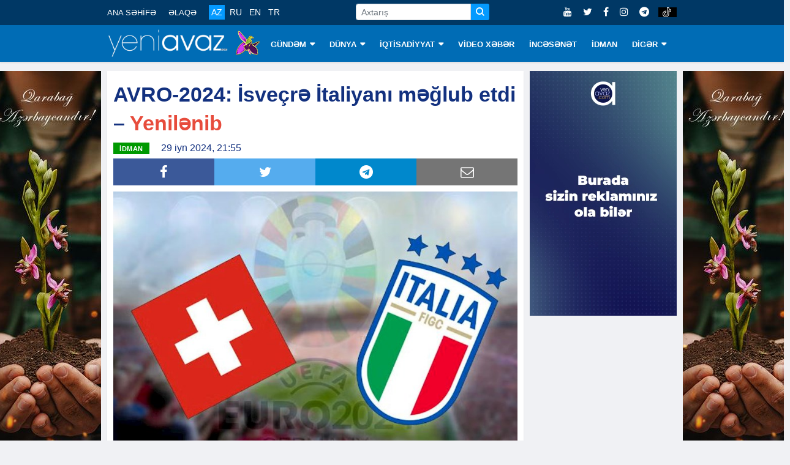

--- FILE ---
content_type: text/html; charset=utf-8
request_url: https://www.google.com/recaptcha/api2/aframe
body_size: 267
content:
<!DOCTYPE HTML><html><head><meta http-equiv="content-type" content="text/html; charset=UTF-8"></head><body><script nonce="P3qcEvdSWpOI0V02MaLLAQ">/** Anti-fraud and anti-abuse applications only. See google.com/recaptcha */ try{var clients={'sodar':'https://pagead2.googlesyndication.com/pagead/sodar?'};window.addEventListener("message",function(a){try{if(a.source===window.parent){var b=JSON.parse(a.data);var c=clients[b['id']];if(c){var d=document.createElement('img');d.src=c+b['params']+'&rc='+(localStorage.getItem("rc::a")?sessionStorage.getItem("rc::b"):"");window.document.body.appendChild(d);sessionStorage.setItem("rc::e",parseInt(sessionStorage.getItem("rc::e")||0)+1);localStorage.setItem("rc::h",'1769133027131');}}}catch(b){}});window.parent.postMessage("_grecaptcha_ready", "*");}catch(b){}</script></body></html>

--- FILE ---
content_type: image/svg+xml
request_url: https://www.yeniavaz.com/Content/images/custom/DualRing.svg
body_size: 13
content:
<svg width="200px"  height="200px"  xmlns="http://www.w3.org/2000/svg" viewBox="0 0 100 100" preserveAspectRatio="xMidYMid" class="lds-dual-ring" style="background: none;">
    <circle cx="50" cy="50" ng-attr-r="{{config.radius}}" ng-attr-stroke-width="{{config.width}}" ng-attr-stroke="{{config.stroke}}" ng-attr-stroke-dasharray="{{config.dasharray}}" fill="none" stroke-linecap="round" r="40" stroke-width="6" stroke="#1675b2" stroke-dasharray="62.83185307179586 62.83185307179586" transform="rotate(132 50 50)">
      <animateTransform attributeName="transform" type="rotate" calcMode="linear" values="0 50 50;360 50 50" keyTimes="0;1" dur="1s" begin="0s" repeatCount="indefinite"></animateTransform>
    </circle>
  </svg>